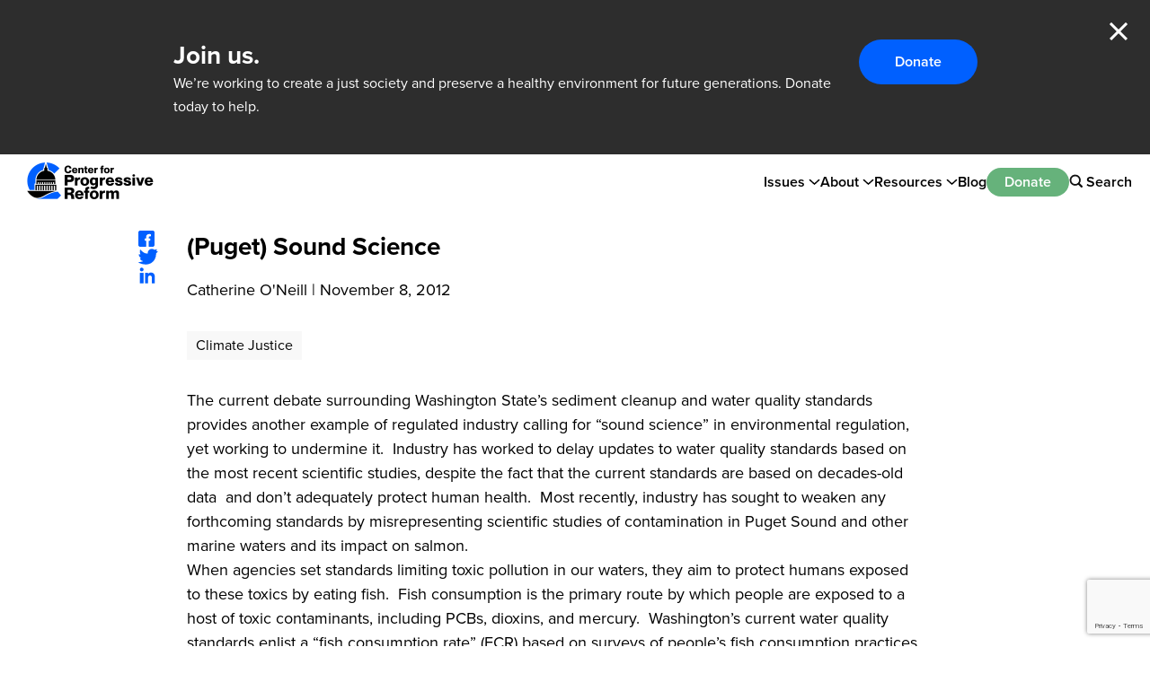

--- FILE ---
content_type: text/html; charset=utf-8
request_url: https://www.google.com/recaptcha/api2/anchor?ar=1&k=6LfHrSkUAAAAAPnKk5cT6JuKlKPzbwyTYuO8--Vr&co=aHR0cHM6Ly9wcm9ncmVzc2l2ZXJlZm9ybS5vcmc6NDQz&hl=en&v=PoyoqOPhxBO7pBk68S4YbpHZ&size=invisible&anchor-ms=20000&execute-ms=30000&cb=soxau0muttzc
body_size: 49333
content:
<!DOCTYPE HTML><html dir="ltr" lang="en"><head><meta http-equiv="Content-Type" content="text/html; charset=UTF-8">
<meta http-equiv="X-UA-Compatible" content="IE=edge">
<title>reCAPTCHA</title>
<style type="text/css">
/* cyrillic-ext */
@font-face {
  font-family: 'Roboto';
  font-style: normal;
  font-weight: 400;
  font-stretch: 100%;
  src: url(//fonts.gstatic.com/s/roboto/v48/KFO7CnqEu92Fr1ME7kSn66aGLdTylUAMa3GUBHMdazTgWw.woff2) format('woff2');
  unicode-range: U+0460-052F, U+1C80-1C8A, U+20B4, U+2DE0-2DFF, U+A640-A69F, U+FE2E-FE2F;
}
/* cyrillic */
@font-face {
  font-family: 'Roboto';
  font-style: normal;
  font-weight: 400;
  font-stretch: 100%;
  src: url(//fonts.gstatic.com/s/roboto/v48/KFO7CnqEu92Fr1ME7kSn66aGLdTylUAMa3iUBHMdazTgWw.woff2) format('woff2');
  unicode-range: U+0301, U+0400-045F, U+0490-0491, U+04B0-04B1, U+2116;
}
/* greek-ext */
@font-face {
  font-family: 'Roboto';
  font-style: normal;
  font-weight: 400;
  font-stretch: 100%;
  src: url(//fonts.gstatic.com/s/roboto/v48/KFO7CnqEu92Fr1ME7kSn66aGLdTylUAMa3CUBHMdazTgWw.woff2) format('woff2');
  unicode-range: U+1F00-1FFF;
}
/* greek */
@font-face {
  font-family: 'Roboto';
  font-style: normal;
  font-weight: 400;
  font-stretch: 100%;
  src: url(//fonts.gstatic.com/s/roboto/v48/KFO7CnqEu92Fr1ME7kSn66aGLdTylUAMa3-UBHMdazTgWw.woff2) format('woff2');
  unicode-range: U+0370-0377, U+037A-037F, U+0384-038A, U+038C, U+038E-03A1, U+03A3-03FF;
}
/* math */
@font-face {
  font-family: 'Roboto';
  font-style: normal;
  font-weight: 400;
  font-stretch: 100%;
  src: url(//fonts.gstatic.com/s/roboto/v48/KFO7CnqEu92Fr1ME7kSn66aGLdTylUAMawCUBHMdazTgWw.woff2) format('woff2');
  unicode-range: U+0302-0303, U+0305, U+0307-0308, U+0310, U+0312, U+0315, U+031A, U+0326-0327, U+032C, U+032F-0330, U+0332-0333, U+0338, U+033A, U+0346, U+034D, U+0391-03A1, U+03A3-03A9, U+03B1-03C9, U+03D1, U+03D5-03D6, U+03F0-03F1, U+03F4-03F5, U+2016-2017, U+2034-2038, U+203C, U+2040, U+2043, U+2047, U+2050, U+2057, U+205F, U+2070-2071, U+2074-208E, U+2090-209C, U+20D0-20DC, U+20E1, U+20E5-20EF, U+2100-2112, U+2114-2115, U+2117-2121, U+2123-214F, U+2190, U+2192, U+2194-21AE, U+21B0-21E5, U+21F1-21F2, U+21F4-2211, U+2213-2214, U+2216-22FF, U+2308-230B, U+2310, U+2319, U+231C-2321, U+2336-237A, U+237C, U+2395, U+239B-23B7, U+23D0, U+23DC-23E1, U+2474-2475, U+25AF, U+25B3, U+25B7, U+25BD, U+25C1, U+25CA, U+25CC, U+25FB, U+266D-266F, U+27C0-27FF, U+2900-2AFF, U+2B0E-2B11, U+2B30-2B4C, U+2BFE, U+3030, U+FF5B, U+FF5D, U+1D400-1D7FF, U+1EE00-1EEFF;
}
/* symbols */
@font-face {
  font-family: 'Roboto';
  font-style: normal;
  font-weight: 400;
  font-stretch: 100%;
  src: url(//fonts.gstatic.com/s/roboto/v48/KFO7CnqEu92Fr1ME7kSn66aGLdTylUAMaxKUBHMdazTgWw.woff2) format('woff2');
  unicode-range: U+0001-000C, U+000E-001F, U+007F-009F, U+20DD-20E0, U+20E2-20E4, U+2150-218F, U+2190, U+2192, U+2194-2199, U+21AF, U+21E6-21F0, U+21F3, U+2218-2219, U+2299, U+22C4-22C6, U+2300-243F, U+2440-244A, U+2460-24FF, U+25A0-27BF, U+2800-28FF, U+2921-2922, U+2981, U+29BF, U+29EB, U+2B00-2BFF, U+4DC0-4DFF, U+FFF9-FFFB, U+10140-1018E, U+10190-1019C, U+101A0, U+101D0-101FD, U+102E0-102FB, U+10E60-10E7E, U+1D2C0-1D2D3, U+1D2E0-1D37F, U+1F000-1F0FF, U+1F100-1F1AD, U+1F1E6-1F1FF, U+1F30D-1F30F, U+1F315, U+1F31C, U+1F31E, U+1F320-1F32C, U+1F336, U+1F378, U+1F37D, U+1F382, U+1F393-1F39F, U+1F3A7-1F3A8, U+1F3AC-1F3AF, U+1F3C2, U+1F3C4-1F3C6, U+1F3CA-1F3CE, U+1F3D4-1F3E0, U+1F3ED, U+1F3F1-1F3F3, U+1F3F5-1F3F7, U+1F408, U+1F415, U+1F41F, U+1F426, U+1F43F, U+1F441-1F442, U+1F444, U+1F446-1F449, U+1F44C-1F44E, U+1F453, U+1F46A, U+1F47D, U+1F4A3, U+1F4B0, U+1F4B3, U+1F4B9, U+1F4BB, U+1F4BF, U+1F4C8-1F4CB, U+1F4D6, U+1F4DA, U+1F4DF, U+1F4E3-1F4E6, U+1F4EA-1F4ED, U+1F4F7, U+1F4F9-1F4FB, U+1F4FD-1F4FE, U+1F503, U+1F507-1F50B, U+1F50D, U+1F512-1F513, U+1F53E-1F54A, U+1F54F-1F5FA, U+1F610, U+1F650-1F67F, U+1F687, U+1F68D, U+1F691, U+1F694, U+1F698, U+1F6AD, U+1F6B2, U+1F6B9-1F6BA, U+1F6BC, U+1F6C6-1F6CF, U+1F6D3-1F6D7, U+1F6E0-1F6EA, U+1F6F0-1F6F3, U+1F6F7-1F6FC, U+1F700-1F7FF, U+1F800-1F80B, U+1F810-1F847, U+1F850-1F859, U+1F860-1F887, U+1F890-1F8AD, U+1F8B0-1F8BB, U+1F8C0-1F8C1, U+1F900-1F90B, U+1F93B, U+1F946, U+1F984, U+1F996, U+1F9E9, U+1FA00-1FA6F, U+1FA70-1FA7C, U+1FA80-1FA89, U+1FA8F-1FAC6, U+1FACE-1FADC, U+1FADF-1FAE9, U+1FAF0-1FAF8, U+1FB00-1FBFF;
}
/* vietnamese */
@font-face {
  font-family: 'Roboto';
  font-style: normal;
  font-weight: 400;
  font-stretch: 100%;
  src: url(//fonts.gstatic.com/s/roboto/v48/KFO7CnqEu92Fr1ME7kSn66aGLdTylUAMa3OUBHMdazTgWw.woff2) format('woff2');
  unicode-range: U+0102-0103, U+0110-0111, U+0128-0129, U+0168-0169, U+01A0-01A1, U+01AF-01B0, U+0300-0301, U+0303-0304, U+0308-0309, U+0323, U+0329, U+1EA0-1EF9, U+20AB;
}
/* latin-ext */
@font-face {
  font-family: 'Roboto';
  font-style: normal;
  font-weight: 400;
  font-stretch: 100%;
  src: url(//fonts.gstatic.com/s/roboto/v48/KFO7CnqEu92Fr1ME7kSn66aGLdTylUAMa3KUBHMdazTgWw.woff2) format('woff2');
  unicode-range: U+0100-02BA, U+02BD-02C5, U+02C7-02CC, U+02CE-02D7, U+02DD-02FF, U+0304, U+0308, U+0329, U+1D00-1DBF, U+1E00-1E9F, U+1EF2-1EFF, U+2020, U+20A0-20AB, U+20AD-20C0, U+2113, U+2C60-2C7F, U+A720-A7FF;
}
/* latin */
@font-face {
  font-family: 'Roboto';
  font-style: normal;
  font-weight: 400;
  font-stretch: 100%;
  src: url(//fonts.gstatic.com/s/roboto/v48/KFO7CnqEu92Fr1ME7kSn66aGLdTylUAMa3yUBHMdazQ.woff2) format('woff2');
  unicode-range: U+0000-00FF, U+0131, U+0152-0153, U+02BB-02BC, U+02C6, U+02DA, U+02DC, U+0304, U+0308, U+0329, U+2000-206F, U+20AC, U+2122, U+2191, U+2193, U+2212, U+2215, U+FEFF, U+FFFD;
}
/* cyrillic-ext */
@font-face {
  font-family: 'Roboto';
  font-style: normal;
  font-weight: 500;
  font-stretch: 100%;
  src: url(//fonts.gstatic.com/s/roboto/v48/KFO7CnqEu92Fr1ME7kSn66aGLdTylUAMa3GUBHMdazTgWw.woff2) format('woff2');
  unicode-range: U+0460-052F, U+1C80-1C8A, U+20B4, U+2DE0-2DFF, U+A640-A69F, U+FE2E-FE2F;
}
/* cyrillic */
@font-face {
  font-family: 'Roboto';
  font-style: normal;
  font-weight: 500;
  font-stretch: 100%;
  src: url(//fonts.gstatic.com/s/roboto/v48/KFO7CnqEu92Fr1ME7kSn66aGLdTylUAMa3iUBHMdazTgWw.woff2) format('woff2');
  unicode-range: U+0301, U+0400-045F, U+0490-0491, U+04B0-04B1, U+2116;
}
/* greek-ext */
@font-face {
  font-family: 'Roboto';
  font-style: normal;
  font-weight: 500;
  font-stretch: 100%;
  src: url(//fonts.gstatic.com/s/roboto/v48/KFO7CnqEu92Fr1ME7kSn66aGLdTylUAMa3CUBHMdazTgWw.woff2) format('woff2');
  unicode-range: U+1F00-1FFF;
}
/* greek */
@font-face {
  font-family: 'Roboto';
  font-style: normal;
  font-weight: 500;
  font-stretch: 100%;
  src: url(//fonts.gstatic.com/s/roboto/v48/KFO7CnqEu92Fr1ME7kSn66aGLdTylUAMa3-UBHMdazTgWw.woff2) format('woff2');
  unicode-range: U+0370-0377, U+037A-037F, U+0384-038A, U+038C, U+038E-03A1, U+03A3-03FF;
}
/* math */
@font-face {
  font-family: 'Roboto';
  font-style: normal;
  font-weight: 500;
  font-stretch: 100%;
  src: url(//fonts.gstatic.com/s/roboto/v48/KFO7CnqEu92Fr1ME7kSn66aGLdTylUAMawCUBHMdazTgWw.woff2) format('woff2');
  unicode-range: U+0302-0303, U+0305, U+0307-0308, U+0310, U+0312, U+0315, U+031A, U+0326-0327, U+032C, U+032F-0330, U+0332-0333, U+0338, U+033A, U+0346, U+034D, U+0391-03A1, U+03A3-03A9, U+03B1-03C9, U+03D1, U+03D5-03D6, U+03F0-03F1, U+03F4-03F5, U+2016-2017, U+2034-2038, U+203C, U+2040, U+2043, U+2047, U+2050, U+2057, U+205F, U+2070-2071, U+2074-208E, U+2090-209C, U+20D0-20DC, U+20E1, U+20E5-20EF, U+2100-2112, U+2114-2115, U+2117-2121, U+2123-214F, U+2190, U+2192, U+2194-21AE, U+21B0-21E5, U+21F1-21F2, U+21F4-2211, U+2213-2214, U+2216-22FF, U+2308-230B, U+2310, U+2319, U+231C-2321, U+2336-237A, U+237C, U+2395, U+239B-23B7, U+23D0, U+23DC-23E1, U+2474-2475, U+25AF, U+25B3, U+25B7, U+25BD, U+25C1, U+25CA, U+25CC, U+25FB, U+266D-266F, U+27C0-27FF, U+2900-2AFF, U+2B0E-2B11, U+2B30-2B4C, U+2BFE, U+3030, U+FF5B, U+FF5D, U+1D400-1D7FF, U+1EE00-1EEFF;
}
/* symbols */
@font-face {
  font-family: 'Roboto';
  font-style: normal;
  font-weight: 500;
  font-stretch: 100%;
  src: url(//fonts.gstatic.com/s/roboto/v48/KFO7CnqEu92Fr1ME7kSn66aGLdTylUAMaxKUBHMdazTgWw.woff2) format('woff2');
  unicode-range: U+0001-000C, U+000E-001F, U+007F-009F, U+20DD-20E0, U+20E2-20E4, U+2150-218F, U+2190, U+2192, U+2194-2199, U+21AF, U+21E6-21F0, U+21F3, U+2218-2219, U+2299, U+22C4-22C6, U+2300-243F, U+2440-244A, U+2460-24FF, U+25A0-27BF, U+2800-28FF, U+2921-2922, U+2981, U+29BF, U+29EB, U+2B00-2BFF, U+4DC0-4DFF, U+FFF9-FFFB, U+10140-1018E, U+10190-1019C, U+101A0, U+101D0-101FD, U+102E0-102FB, U+10E60-10E7E, U+1D2C0-1D2D3, U+1D2E0-1D37F, U+1F000-1F0FF, U+1F100-1F1AD, U+1F1E6-1F1FF, U+1F30D-1F30F, U+1F315, U+1F31C, U+1F31E, U+1F320-1F32C, U+1F336, U+1F378, U+1F37D, U+1F382, U+1F393-1F39F, U+1F3A7-1F3A8, U+1F3AC-1F3AF, U+1F3C2, U+1F3C4-1F3C6, U+1F3CA-1F3CE, U+1F3D4-1F3E0, U+1F3ED, U+1F3F1-1F3F3, U+1F3F5-1F3F7, U+1F408, U+1F415, U+1F41F, U+1F426, U+1F43F, U+1F441-1F442, U+1F444, U+1F446-1F449, U+1F44C-1F44E, U+1F453, U+1F46A, U+1F47D, U+1F4A3, U+1F4B0, U+1F4B3, U+1F4B9, U+1F4BB, U+1F4BF, U+1F4C8-1F4CB, U+1F4D6, U+1F4DA, U+1F4DF, U+1F4E3-1F4E6, U+1F4EA-1F4ED, U+1F4F7, U+1F4F9-1F4FB, U+1F4FD-1F4FE, U+1F503, U+1F507-1F50B, U+1F50D, U+1F512-1F513, U+1F53E-1F54A, U+1F54F-1F5FA, U+1F610, U+1F650-1F67F, U+1F687, U+1F68D, U+1F691, U+1F694, U+1F698, U+1F6AD, U+1F6B2, U+1F6B9-1F6BA, U+1F6BC, U+1F6C6-1F6CF, U+1F6D3-1F6D7, U+1F6E0-1F6EA, U+1F6F0-1F6F3, U+1F6F7-1F6FC, U+1F700-1F7FF, U+1F800-1F80B, U+1F810-1F847, U+1F850-1F859, U+1F860-1F887, U+1F890-1F8AD, U+1F8B0-1F8BB, U+1F8C0-1F8C1, U+1F900-1F90B, U+1F93B, U+1F946, U+1F984, U+1F996, U+1F9E9, U+1FA00-1FA6F, U+1FA70-1FA7C, U+1FA80-1FA89, U+1FA8F-1FAC6, U+1FACE-1FADC, U+1FADF-1FAE9, U+1FAF0-1FAF8, U+1FB00-1FBFF;
}
/* vietnamese */
@font-face {
  font-family: 'Roboto';
  font-style: normal;
  font-weight: 500;
  font-stretch: 100%;
  src: url(//fonts.gstatic.com/s/roboto/v48/KFO7CnqEu92Fr1ME7kSn66aGLdTylUAMa3OUBHMdazTgWw.woff2) format('woff2');
  unicode-range: U+0102-0103, U+0110-0111, U+0128-0129, U+0168-0169, U+01A0-01A1, U+01AF-01B0, U+0300-0301, U+0303-0304, U+0308-0309, U+0323, U+0329, U+1EA0-1EF9, U+20AB;
}
/* latin-ext */
@font-face {
  font-family: 'Roboto';
  font-style: normal;
  font-weight: 500;
  font-stretch: 100%;
  src: url(//fonts.gstatic.com/s/roboto/v48/KFO7CnqEu92Fr1ME7kSn66aGLdTylUAMa3KUBHMdazTgWw.woff2) format('woff2');
  unicode-range: U+0100-02BA, U+02BD-02C5, U+02C7-02CC, U+02CE-02D7, U+02DD-02FF, U+0304, U+0308, U+0329, U+1D00-1DBF, U+1E00-1E9F, U+1EF2-1EFF, U+2020, U+20A0-20AB, U+20AD-20C0, U+2113, U+2C60-2C7F, U+A720-A7FF;
}
/* latin */
@font-face {
  font-family: 'Roboto';
  font-style: normal;
  font-weight: 500;
  font-stretch: 100%;
  src: url(//fonts.gstatic.com/s/roboto/v48/KFO7CnqEu92Fr1ME7kSn66aGLdTylUAMa3yUBHMdazQ.woff2) format('woff2');
  unicode-range: U+0000-00FF, U+0131, U+0152-0153, U+02BB-02BC, U+02C6, U+02DA, U+02DC, U+0304, U+0308, U+0329, U+2000-206F, U+20AC, U+2122, U+2191, U+2193, U+2212, U+2215, U+FEFF, U+FFFD;
}
/* cyrillic-ext */
@font-face {
  font-family: 'Roboto';
  font-style: normal;
  font-weight: 900;
  font-stretch: 100%;
  src: url(//fonts.gstatic.com/s/roboto/v48/KFO7CnqEu92Fr1ME7kSn66aGLdTylUAMa3GUBHMdazTgWw.woff2) format('woff2');
  unicode-range: U+0460-052F, U+1C80-1C8A, U+20B4, U+2DE0-2DFF, U+A640-A69F, U+FE2E-FE2F;
}
/* cyrillic */
@font-face {
  font-family: 'Roboto';
  font-style: normal;
  font-weight: 900;
  font-stretch: 100%;
  src: url(//fonts.gstatic.com/s/roboto/v48/KFO7CnqEu92Fr1ME7kSn66aGLdTylUAMa3iUBHMdazTgWw.woff2) format('woff2');
  unicode-range: U+0301, U+0400-045F, U+0490-0491, U+04B0-04B1, U+2116;
}
/* greek-ext */
@font-face {
  font-family: 'Roboto';
  font-style: normal;
  font-weight: 900;
  font-stretch: 100%;
  src: url(//fonts.gstatic.com/s/roboto/v48/KFO7CnqEu92Fr1ME7kSn66aGLdTylUAMa3CUBHMdazTgWw.woff2) format('woff2');
  unicode-range: U+1F00-1FFF;
}
/* greek */
@font-face {
  font-family: 'Roboto';
  font-style: normal;
  font-weight: 900;
  font-stretch: 100%;
  src: url(//fonts.gstatic.com/s/roboto/v48/KFO7CnqEu92Fr1ME7kSn66aGLdTylUAMa3-UBHMdazTgWw.woff2) format('woff2');
  unicode-range: U+0370-0377, U+037A-037F, U+0384-038A, U+038C, U+038E-03A1, U+03A3-03FF;
}
/* math */
@font-face {
  font-family: 'Roboto';
  font-style: normal;
  font-weight: 900;
  font-stretch: 100%;
  src: url(//fonts.gstatic.com/s/roboto/v48/KFO7CnqEu92Fr1ME7kSn66aGLdTylUAMawCUBHMdazTgWw.woff2) format('woff2');
  unicode-range: U+0302-0303, U+0305, U+0307-0308, U+0310, U+0312, U+0315, U+031A, U+0326-0327, U+032C, U+032F-0330, U+0332-0333, U+0338, U+033A, U+0346, U+034D, U+0391-03A1, U+03A3-03A9, U+03B1-03C9, U+03D1, U+03D5-03D6, U+03F0-03F1, U+03F4-03F5, U+2016-2017, U+2034-2038, U+203C, U+2040, U+2043, U+2047, U+2050, U+2057, U+205F, U+2070-2071, U+2074-208E, U+2090-209C, U+20D0-20DC, U+20E1, U+20E5-20EF, U+2100-2112, U+2114-2115, U+2117-2121, U+2123-214F, U+2190, U+2192, U+2194-21AE, U+21B0-21E5, U+21F1-21F2, U+21F4-2211, U+2213-2214, U+2216-22FF, U+2308-230B, U+2310, U+2319, U+231C-2321, U+2336-237A, U+237C, U+2395, U+239B-23B7, U+23D0, U+23DC-23E1, U+2474-2475, U+25AF, U+25B3, U+25B7, U+25BD, U+25C1, U+25CA, U+25CC, U+25FB, U+266D-266F, U+27C0-27FF, U+2900-2AFF, U+2B0E-2B11, U+2B30-2B4C, U+2BFE, U+3030, U+FF5B, U+FF5D, U+1D400-1D7FF, U+1EE00-1EEFF;
}
/* symbols */
@font-face {
  font-family: 'Roboto';
  font-style: normal;
  font-weight: 900;
  font-stretch: 100%;
  src: url(//fonts.gstatic.com/s/roboto/v48/KFO7CnqEu92Fr1ME7kSn66aGLdTylUAMaxKUBHMdazTgWw.woff2) format('woff2');
  unicode-range: U+0001-000C, U+000E-001F, U+007F-009F, U+20DD-20E0, U+20E2-20E4, U+2150-218F, U+2190, U+2192, U+2194-2199, U+21AF, U+21E6-21F0, U+21F3, U+2218-2219, U+2299, U+22C4-22C6, U+2300-243F, U+2440-244A, U+2460-24FF, U+25A0-27BF, U+2800-28FF, U+2921-2922, U+2981, U+29BF, U+29EB, U+2B00-2BFF, U+4DC0-4DFF, U+FFF9-FFFB, U+10140-1018E, U+10190-1019C, U+101A0, U+101D0-101FD, U+102E0-102FB, U+10E60-10E7E, U+1D2C0-1D2D3, U+1D2E0-1D37F, U+1F000-1F0FF, U+1F100-1F1AD, U+1F1E6-1F1FF, U+1F30D-1F30F, U+1F315, U+1F31C, U+1F31E, U+1F320-1F32C, U+1F336, U+1F378, U+1F37D, U+1F382, U+1F393-1F39F, U+1F3A7-1F3A8, U+1F3AC-1F3AF, U+1F3C2, U+1F3C4-1F3C6, U+1F3CA-1F3CE, U+1F3D4-1F3E0, U+1F3ED, U+1F3F1-1F3F3, U+1F3F5-1F3F7, U+1F408, U+1F415, U+1F41F, U+1F426, U+1F43F, U+1F441-1F442, U+1F444, U+1F446-1F449, U+1F44C-1F44E, U+1F453, U+1F46A, U+1F47D, U+1F4A3, U+1F4B0, U+1F4B3, U+1F4B9, U+1F4BB, U+1F4BF, U+1F4C8-1F4CB, U+1F4D6, U+1F4DA, U+1F4DF, U+1F4E3-1F4E6, U+1F4EA-1F4ED, U+1F4F7, U+1F4F9-1F4FB, U+1F4FD-1F4FE, U+1F503, U+1F507-1F50B, U+1F50D, U+1F512-1F513, U+1F53E-1F54A, U+1F54F-1F5FA, U+1F610, U+1F650-1F67F, U+1F687, U+1F68D, U+1F691, U+1F694, U+1F698, U+1F6AD, U+1F6B2, U+1F6B9-1F6BA, U+1F6BC, U+1F6C6-1F6CF, U+1F6D3-1F6D7, U+1F6E0-1F6EA, U+1F6F0-1F6F3, U+1F6F7-1F6FC, U+1F700-1F7FF, U+1F800-1F80B, U+1F810-1F847, U+1F850-1F859, U+1F860-1F887, U+1F890-1F8AD, U+1F8B0-1F8BB, U+1F8C0-1F8C1, U+1F900-1F90B, U+1F93B, U+1F946, U+1F984, U+1F996, U+1F9E9, U+1FA00-1FA6F, U+1FA70-1FA7C, U+1FA80-1FA89, U+1FA8F-1FAC6, U+1FACE-1FADC, U+1FADF-1FAE9, U+1FAF0-1FAF8, U+1FB00-1FBFF;
}
/* vietnamese */
@font-face {
  font-family: 'Roboto';
  font-style: normal;
  font-weight: 900;
  font-stretch: 100%;
  src: url(//fonts.gstatic.com/s/roboto/v48/KFO7CnqEu92Fr1ME7kSn66aGLdTylUAMa3OUBHMdazTgWw.woff2) format('woff2');
  unicode-range: U+0102-0103, U+0110-0111, U+0128-0129, U+0168-0169, U+01A0-01A1, U+01AF-01B0, U+0300-0301, U+0303-0304, U+0308-0309, U+0323, U+0329, U+1EA0-1EF9, U+20AB;
}
/* latin-ext */
@font-face {
  font-family: 'Roboto';
  font-style: normal;
  font-weight: 900;
  font-stretch: 100%;
  src: url(//fonts.gstatic.com/s/roboto/v48/KFO7CnqEu92Fr1ME7kSn66aGLdTylUAMa3KUBHMdazTgWw.woff2) format('woff2');
  unicode-range: U+0100-02BA, U+02BD-02C5, U+02C7-02CC, U+02CE-02D7, U+02DD-02FF, U+0304, U+0308, U+0329, U+1D00-1DBF, U+1E00-1E9F, U+1EF2-1EFF, U+2020, U+20A0-20AB, U+20AD-20C0, U+2113, U+2C60-2C7F, U+A720-A7FF;
}
/* latin */
@font-face {
  font-family: 'Roboto';
  font-style: normal;
  font-weight: 900;
  font-stretch: 100%;
  src: url(//fonts.gstatic.com/s/roboto/v48/KFO7CnqEu92Fr1ME7kSn66aGLdTylUAMa3yUBHMdazQ.woff2) format('woff2');
  unicode-range: U+0000-00FF, U+0131, U+0152-0153, U+02BB-02BC, U+02C6, U+02DA, U+02DC, U+0304, U+0308, U+0329, U+2000-206F, U+20AC, U+2122, U+2191, U+2193, U+2212, U+2215, U+FEFF, U+FFFD;
}

</style>
<link rel="stylesheet" type="text/css" href="https://www.gstatic.com/recaptcha/releases/PoyoqOPhxBO7pBk68S4YbpHZ/styles__ltr.css">
<script nonce="GGEOdqCXNVyPHqyq1mxr3Q" type="text/javascript">window['__recaptcha_api'] = 'https://www.google.com/recaptcha/api2/';</script>
<script type="text/javascript" src="https://www.gstatic.com/recaptcha/releases/PoyoqOPhxBO7pBk68S4YbpHZ/recaptcha__en.js" nonce="GGEOdqCXNVyPHqyq1mxr3Q">
      
    </script></head>
<body><div id="rc-anchor-alert" class="rc-anchor-alert"></div>
<input type="hidden" id="recaptcha-token" value="[base64]">
<script type="text/javascript" nonce="GGEOdqCXNVyPHqyq1mxr3Q">
      recaptcha.anchor.Main.init("[\x22ainput\x22,[\x22bgdata\x22,\x22\x22,\[base64]/[base64]/[base64]/KE4oMTI0LHYsdi5HKSxMWihsLHYpKTpOKDEyNCx2LGwpLFYpLHYpLFQpKSxGKDE3MSx2KX0scjc9ZnVuY3Rpb24obCl7cmV0dXJuIGx9LEM9ZnVuY3Rpb24obCxWLHYpe04odixsLFYpLFZbYWtdPTI3OTZ9LG49ZnVuY3Rpb24obCxWKXtWLlg9KChWLlg/[base64]/[base64]/[base64]/[base64]/[base64]/[base64]/[base64]/[base64]/[base64]/[base64]/[base64]\\u003d\x22,\[base64]\x22,\x22wooAbMKdYcKzMTDDiEbDmsKvIcOga8O6XMKAUnFzw6o2wosZw5hFcsOow43CqU3DksOpw4PCn8KCw6DCi8KMw43CpsOgw7/[base64]/DgMKGw6vDtsKgwpfCkS/CnBrClEl/MHDDjyvClAPCmMOlIcKTV1IvDXHChMOYF2PDtsOuw4TDgsOlDQQfwqfDhQXDl8K8w75Yw4oqBsKgOsKkYMKEBTfDknnClsOqNHNhw7d5wq9OwoXDqnMDfkcOJ8Orw6F+dDHCjcK8cMKmF8Kbw7pfw6PDgQfCmknCtQ/DgMKFLsKWGXpfIixKWMKfCMOwEsOXJ2Q9w6XCtn/DhcOGQsKFwrfCgcOzwrpZWsK8wo3CtzbCtMKBwoTCoRV7wq1kw6jCrsKBw5rCim3DrQ84wrvCqMKAw4IMwpHDmy0ewrHClWxJHMOFLMOnw6p+w6lmw6rCssOKEDRMw6xfw47Co37DkF3Du1HDk0Uuw5lySMKmQW/DpQoCdUwKWcKEwpbCog5lw4nDmsO7w5zDu1tHNWYOw7zDon7Dn0UvIQRfTsK/wqwEesOmw7TDhAswNsOQwrvCkMKIc8OfOcOzwphKWcOsHRgFYsOyw7XCu8KLwrFrw6URX37CiCbDv8KAw5LDl8OhIzxRYWolE1XDjWzCjC/[base64]/Dgl/CihE+UWkjwr/CkzfDsMKjMwAefyHCscKNTA/[base64]/[base64]/DkcORW8O1wq/[base64]/[base64]/wqjDu1drwrt9YhTCvcOfwq7DsRvChAvCkDdcw5bChcKpw5Ikwq1/c3nDvsKWw43Cj8OuGMOMK8Ozwrtlw7kdWALDjsKnwpPCrS0aWm3CscOoDsK1w7pbwoHCnk9YT8O1PMKqQVLCjkpcGVvDuU/Dh8OdwpVZSMK5XMKvw6NiG8KPD8K8wrzCgFvCicObw5IHWsOocw84D8ORw4fClMK8w5zChXd+w5xJwqvCgmgePhJ/w6nCkn/DgVUzeiMlNAojw6PDkBshEAxIKMKbw6gkwrzCgMOaW8OQwrhGJsKWLcKObUB7w67Dr1HDhcKhwpjChFPDi3nDkRgoSD43ZSA+ecKWwrpywq9+cGUxw7HDviQFw57DmkdTwrEgL1jCpRADw5zCh8K8w4FNH3/DilXDhsKrLsKDwpLDqEs5BcKYwrPDmsKrLDU6wpDCr8OgE8OKwoLDtwnDj1MxScKlwrvDmsOxVcKwwqR/w6c/InPDtMKKPBNsOEPCvFTDlsKqw5vChsOlw4bCsMOvc8KAwqDDtgbCnh3Dqm8AwoDDtMK/[base64]/[base64]/[base64]/CicKCwo3CvMKDwqFYRT7DnRgPwqvCgsOnbH1GwoNCw5tzw6PCkMKEw4zDjsOwJxZIwrctwodOekjCjcK8w6k3woRIwql/RQ3DrMK4CAs/Bh3CncK1MMOGwoLDoMOacsK4w6NjGsKhwqNWwpfDscKwTEVtw74mw6Vkw6I2w6XDu8ODSsKCwoUhSyzCgDUOw4sZWyUowos0w5PDksOvwpjDtcK+w61Uwph7MATDrcKtwojDtmTCkcOzd8Kvw6LCmMKrCsKIFcO3YnDDv8KpUEnDqsK1HsO5RWTCpcOUb8OHwpJ/AMKbw6fChVhZwp0GaBEmwr7DsT7DmMOpwrjCm8K/Mzssw4nDqMO0w4rCuyTDvnJ/wr1AEsOCWsORwovDjsK1wrTCl2jCh8OubcK4IMKJwrnDvUhEaWVEWsKKa8KVAMKhw7rCjcOQw4EZw5lgw7bDiiQCwpXDkWXDoFPCpWjCvkokw5HDgMKhe8K0wrdvTzM6wofCrsOQNVDDmUxOwowAw49FKcKRVmcCb8KyEE/DiTZ7wp1JwqPDgsOqVcK5acO+wqlZw7HCoMKdQ8K5S8KiZ8K4OmwIwrfCjcKgMSnCkUXDrMKHakIhbDZeLTrCncOhFsO8w5pYPsKDw4BgO0XCuz/Chy7CmFjCkcK0XEbDsMOBR8OfwrskRsKmER3Cr8KMFyE8BcKPOip3wpRrWMKtUirDjsOXwrHCmQVOecKQWzVjwqAMw6rCvMOTCMKreMKRwrtcwrzDlMOGw5bDgSdGJMKywqAZwrfDql93w4vDnQbDqcKgw5sGw4zDnRHDrWA8w5d1UcKdw7fCjlXDscKrwprDssO/w5M2CsOMwqs5F8K3dsKGS8KWwo3Dny54w4FSe08HIkobFh/Ds8KxcgbDgcOSSsKxw7rCpzLDlMK1ND8CBsKiYz4WQ8OqGRnDsS0jHcK1wo7CtcKYFHTDgGXDssO7wrnCnMKlVcK2w43DoC/CgMKrw61KwrQGPirDiBIxwp17w4hLCmUtwp/CncOvSsOmdgvCh3w1woXDvMOYw6HDo191wrfDl8KHR8KDcxFtWxfDp0oXaMK1wq/[base64]/Crk7DmU7CgyXCisKSD8KKPMK6HsK9W1jCjWxGwqrCuVcpNlhFIB7DlXzCqB/Cp8OLS1p0wp9ywqx4w6/DosOeJE4Xw7zClsK7wrzDksK2wpLDk8O9Im/CnCBNJMK8wr3Dl2ohwpt0bUzCiCl0w7jClcKoVBfCpcKoVsOww5nCszkcK8O+wpPCjBZgPcO4w6QKw5BOw4XDkSTDmT0PPcO6w78Gw4xjw6osTMOGfxrDmsK9w7kRYMKpOcK/OXzCqMKqaz95w5AFwoXDpcKLcgHDjsKUZcO4O8KFZ8OWCcKMGMOLw47Dii0Iw4hZIsOKa8Kmw4dZwo5hUsO3GcKTVcK1BsK4w40fGWrCsGfDkcOiwoLDqsOoPcO9w7rDrcK9w4h3MsKwCcOhw7ITwqFyw4JowoV9woPCscO9w7TDu35RYMKcDsKnw6ZswoLCocK/w5cQACNYw4DCvEdqICzCqU0/O8Kgw4sxw4DChzl5woPDvCjChsOCwpDCvMOPwozCo8OowoJKQsO/EhHCg8OkIMKaXcKpwpccw4rDtkoFwqvDp3lSw7HDllVSZADDimPDscKVwr7DhcOZw5VmPB5Lw7PCiMOsZMKZw7pnwqHClsOPw7rDscKKHMKhwr3CjH0Hwoo2eAliw68OBcKJbBoMwqAzwqPClzgMw6LCgMOXAQEmBDbDuAvDisOIw4/Cv8OwwqBDHRVHwo7DlHjCmMKQRDhewrnCqsOow6YbBwcNw77CgwXCi8KywpVycMKTWMOdwrbDgU3Cr8Oxwrl5w4omP8OawpsLScOOw4rDrMKawo3CsRjDqsKSwp5BwoxGwoNJUMOQw5RSwpHCvBh0IF/[base64]/[base64]/SwfCkV/[base64]/[base64]/[base64]/CkMKweMOXw7kbwpPDqMOewoxmwqQ5wpbDtl4/RjTDqMKAf8KLw4saSMO5BMKxcW7DtMOICRI7woXCjcOwbMKJAE3DuT3ClcKDYMK/FsOrWcO3wp4Vw7jDtk9yw7YEV8Omw77Cn8OzdDsvw47Ch8O9KMKQaFg+wpl3VsO2wrlpHMKDLcOCwqA9w4/Chl4vK8KMAMKEahjDusOKXsKLw7nCqC5MNnlcX2QOW1AQw7TDpnpmN8KVwpbDt8OYw7fCscKLR8Ofw5zDtMK3w5vCrhQ7dsKkWlnClMKMw400w7zCp8OnGMOaOhDDvw/DhXJtw6XDlMKEwqEPaGkeHcKeBVLCssOvwr/DlXtvScOgZQrDp1gZw4/CmcKQbznDqVJCw4jCni/ChC9LAWjClVcPNAcRFcKvw6rDkhXDusKTfEIowqVrwrjCtVBEPMK7J0bDkG8Zwq3Cmk4AEcKXw73DgjhNbmjDqMOHXGoQViTDo2JywrQIw6IeQQZNw4oYCsO6X8KZfRIkBnxFw6zCpMO2ekrDkHsPRXfDvnJiSsO/A8KjwpI3RgVmwpMww5nCkmHCsMKfwpYndVnDuMOfcGDDk14/[base64]/[base64]/[base64]/IWvCm8KuaFzDgMKXFMOtLRvCpRrCuMO6w6LCi8K5DCJQw4VcwpZjfVVBMMOxHsKTw7PCgMO7MVjDgcOMwrAhwo42w5RdwoLCtsKGZsOzw4TDmF/[base64]/wobDncKZwpHDgGp3U0vDhcK6BsKKwpbCrMKKwrkYw5jCs8K8GyTDkMKFVDXCtcKxWATCgQLCjcOYUCvCmxnCnsKrw6F1YsOyYsKvcsO1XD3CocOfScK/R8OgS8Okw6nClMK4WxtSwpzCusOsMmLCrcOrIMKiHcOVwrdZwoRmUcK6w4zDqcO1UcOaGiHCvELCucOxwptSwp16w7lsw4fDsnjDmW/[base64]/wpzDnMOXO3lXw6Zrw6xAF8OXH8OCfcOIw4heK8KyBmnClFLDh8KCwrILTHvCqz/DtsKQe8OKTsKnKcOnw6MBJcKtYSglRivCt3vDnMKZw7JHEEHDsDNqVQF3bwhbEcOmwqTDtcOZXMOtD2hoFmHCjcOIbcOtIMKKwqIbf8OTwq8nNcKbwp0QHRoTKlheaEQcbMOgFXnCiU/CiSkbw6x7wpvCr8KsDWI2wodmQ8KCw7nClcKcw4bCn8KCwqnDk8O1XMOKwo0pwofCkknCmMKJT8OITsOWCgDDgUNAw7UPbMO/wq7DvFN4wqQbWsK5DBrDosOkw4FPwrbCiW8cw4fCtXtjwoTDiR0QwqEXwr1uKkPCpMOlBsONw5Q1w6nCn8Ksw7/DljDDv8OocMKjw5LCl8KBWMO/w7XCnmHDiMObMGTDomcwR8OFwp/Dp8KLchJ3w4ZkwqxoNmsmXsOtwofDvsOFwpzCjFHCk8Oxw5pJJBTCrMKteMKow5/CtCo/wojCjsOUwpkTWcOywqp2L8KKfz3DusO/ASrCnGzCiCPCj3/DksKRw5VEwo7DqFBdAz9fwq/Du0zCliBwO1gWLcOMVMKYdHTDm8KfEWkOdiTDk0bDtcKtw6QlwrDDosKXwrMbw5ccw4jCs1/Dn8KsTWrCgHzCkkcJw5HDksKww55kfcKFw7fCmlMSw6TCuMKUwr0ww5rCtk9wLsOBZQvDkcKTGMKJw7gew6ppAl/Dg8KGIyHCj2RJwrISVsOzwo/DkQjCocKIwrZ/w5PDsCo0wrAAwrXCo0zDmAPDj8Oyw7jDuC7Ct8KiwoPCo8KewrA1wrfCtxZ1WhFTwqd1UcKYTsKBKMOxwoJzcBXChXLCqFDDs8Kmdx3DjcK/wrXDtH0Yw7rCqMOLFjTCun9LQMK9aQDDm04zLVdFBcOYJgEXX0/DhW/DgUfDh8Khw5bDm8OdRsOvGXTDh8KtSVR4BMKDwpJRIgDDq1R/CMKww5fCiMOiNMOowo3ChETDlsOSw7sqwqXDrwfDt8OXw68fw6hQw5vCmMKDQsKXw5plwrbDkVPDjAZNw6LDpinDoATDm8OZP8OUbcOCB2VUwoxCwpkjwq3DvBRZSgk/w6lOK8KoOF0FwqDCoFkDBz/[base64]/UnzDrFjCsS3DucOow4fCnC1rPlnCtiAQw4nCg8K/fG5MRnjDqRQqZ8K3wpXCnn3CqwTCqsOMwrHDvSjDikPCg8OYwrDDlMKccMOQwoNeFG0/fW7CsV7CoW5ww43DucOKATIgVsO6wpXCtmXCmHVww7bDj3R9esKVLn/CuwHCqMKPMcOaLRXDqcOBc8OAHcKdw4DCtzgNHl/DqHMEw71mw5jDjcKbc8OnFsKPb8Ohw7LDmcO6wp92w7FWw4jDpWDCij0XYBdIw4UQwoTCoxJ8WzgzVnxYwoAdTFdtJMOiwovCvwDCkSELFsORw6F0w4UMwqDDpcOswrQRKm/DrMK2CErClV4MwoZjw7PCqsKORsKcw5lfwp/CqURtAcOQw4bDoFHDgBTDuMOAw6NiwqpiAQhEwoXDh8KGw6DCpDJqw43DucK/w7ZEUmVVwq3DvTXChyFPw4/CkBrDkxZHw5LDjS/Cpk0qw4PCih/Dk8KvLsOefsKaw7LDqz/CmMOvP8KQfm5NwrjDn03Cn8KwwpjDs8KvRMKUwqDDj3tCF8K/w6HDmMKiUcObw5DDssOFE8KgwpJ7w5pbbzRdd8OWGMK9wrVzwoRrwrxHEklhLj/CmQ7DhcO2wpJuw5BQwrPDnEQCf3XCpgE3YMOgTwRWccKAAMKnwqvCs8OQw73DinMqfsOgwo7Ds8OHPxPDoxYrwofDtcO4PcKJPWAiw5LCvAMMQ24lw643wocqLcOAEcKqJz/ClsKgT2PDrcO9WmvDvcOkSipJNhUPcMKiwoAWN1VuwoxiJDDCkm4DBwthAlQ/[base64]/[base64]/FCJACcKdFVURAlwawqbDuQ7CggESZSUow6/CrmV7w7XDjSplw4bDkHrDhMKdfMOjIVwow7/[base64]/BDTDsQvDoMORw588wqfDnMKgw7pNw5ETF07DumHCsHzCvcKHAMKswqEhNxXCtcOfwrhxfR3ClcKGwrjDliDCoMKew4DDgsOmLmx2dMKMFyLCnMOow4VOH8Kbw5JnwrMlwrzCmsOYC2XCnMOATCQ5G8ONwrssOw5JEWLDlALCmUpXwrtKwpcoAEItV8OFwoxZSg/[base64]/CswRkX27CgB9/TMOxKsOJwoPDs3U+wp90f8OFw6TDosKtJcKIwq3DkMKNw7UYw4wrQcO3w7zCvMKJCgw9ZMO6XcOJPcO/wosoW2pZw44vw78OXB4CCRrDvGV3L8KENywtcFIDw6luJcKLw67ClMObbjtew4lVBsK5AcKawp8BaBvCtHsxW8KxX27DrMKWScKQwoVlPcO3w4vDjBQ2w4kpw4RhRMKuNSDClMOkKsO5wp3DoMOOwqAaRGDCgnHCqjotwrojw6TCjMKuS3/DosONKVbCh8OCT8KmQijCiyB8w7lnwpvCjh5/PcO4MRMuwrQPSMOGwozCiGnDj0LDvgrDlcOPwovDr8KFQcOHX2sAw4JiQlFpbsO/YFvCjMKuJMKOw4Q5Nz/DvxIFWAPDssORw41kR8OOUjcPw78hwp4Nwq9gw43CkGrCiMOwJxNjSMOeZcKrQMKbeBVuwqPDkUs+w58jZCvCkMO4wpgIWlZTw6QlwoLCrsKZIMKMInE0YCHCnsKbU8ObY8ODckRbG03DoMK0TsO2w5HDiy/DkGZud3LDkC8QbS5qw47DliLDrhHDsnvDmsOiwpHDtMOlGcOlfcOnwolpHUdBY8KQw5nCrcKoacK5Aw9YIMOJwqh0wqnDrz9LwqbDrcKzwpg2wo4jw6rCjgDCn2DDpVrDt8KfSMKJUB9jwo/Dm2DDtRQrZ1rCjDrCi8K4wqDDtcOGTmRjwqHDjMK0YX3CosO8w6t3wotNZMO6DsOSOsO3wrZQRMOiw712w5/DhFZQDW1TKMOiwoFmbMONXyA/aHsPVMO2ZMOQwq4aw5gXwoFJX8OSHcKTNcOOal7DtjFawpUbw7/Cv8ONQipTaMO/wpg3Kn7CslbCpgDDmwFBIADCnD8Wc8KcdMKPWwvDhcK/wp/Dgh/DmsOvw599MBJ9wpx8w7rCvjFUw4zDpwUSIBrCscKDDiEbw7pbwqNlw4/CiSsgwp7DmMK0eFElO1N6w51Zw4rDtDQxWMOGDCAxw7rCrsOLU8KJYH7CmcOmWMKswpnDpMOqCzdSVkgIwpzChzASwpbCjsO4wrvClcOyPznDilEjXzQxwpXDjsK5XzlhwpjCnMK0Q3o/ccKIPDJ5w7lLwoQWBsOIw45FwqbDljrCt8OML8OpAlgYLxgvdcOBwrQJU8OHwrgew4EBalQWwqvDrWwfwq3DqF7Dn8K7PcKawoJ5SMODOcO9QsKiwo3Ds3M8w5TCocOcwocuw57Dn8KIw6vCjQ/DksOKw6I0ahHDhsO9JyhDDMKGwpgkw7gwDBFBwo4Ow6JIXG/DpA0YJcKlN8OuWcKXwq1Ew5wiwpLCn1VcZnrDkWQQw60sNCZSE8KKw6bDtxkUZE7Cv0rCncOHecOKw6/DgcO2YhE2MQNqdDLDqDDDrkLCmjpCw7Rkw5UvwpNFfVtuA8KUIzhQw44eGWrCoMO0OHjClsKXasKtUsOxwqrClcKEw48Cw7lFwp4OVcORYcOlw7DDpcOOwrAXGsK7w75swqjCg8KqEcKxwqBQwpsyVW9CFzshwq/CgMKYcMK5w7oiw7DCm8KAMMKJw77Dlz3CvwvDnQg2wq0nPsOzwo/DmMKnw73DmiTDsA4BFcKGRzt5wpTDtsK1f8Kfw593w7s0wr/DqSHCvsOXHcOhC0FgwoAawpskZXcCwp5Uw5TCv0Aew71adsOMwqbDgcOYwpdoI8OCFxRDwq8HRMOMw6/DmB7Duk05KyFpwpEnwrjDhcKBwpLDosOXw5HCjMKFZsOGw6HDnFwhHcKYU8K/w6Rpw5DDosKVWV7DiMKyBi3DsMK4c8KxLDN/w57CjBjCtHrDnMK7w4bDh8K1bFlgIcOiw5NFRlQmwoLDqCFMbMKaw57CpsKBIFfDpR5Iaz/CsCbDksKpwpTCsSrChsKvw6HCr3PCoCLDrAUDUsOqCk8VM2HDqA90f2oCwp/CtcOUIWpMW2PCsMOgwqMQABQycyvClsOnwqHDhsKpw7LCrinDoMOhw7TClBJWwoDDmsKgwrXCrcKLSiLDrcOHwplJw6dgwpzDksOjw4Fzw4hOKgtoF8O1PAXDmj/CisOpTMOoK8Kbw7/DtsOAEcOFw7xCXMO0NwbChGU3wogGfMO8GMKEalUFw4QQI8O+L0DCk8KQXCnCh8O9AMOxTF/Cv15oRSjCnBvClWVGL8KxdGlmwoDDsAXCqsOFwr0Dw6Y/wpTDhcOaw598RUDDncOnwqzDpWzDjMKiXcKAwqzDlkHDjxjDkcOvw47DijtNQsO8KD/[base64]/CgMKJQCgWAQjCpX8tCsOwHBZSWsKMF8OzN1IbBxomaMK7w7ggw59dw43DuMKYZ8OtwpgYwpjDg0h0w7pDccK3wqAiOUQzw4VQcMOnw6N/ZsKIwqLDkcOqw70YwpIfwqJ9Q0hHMMObwoUXHMKcwrXDosKZw6xHDMO8IgkLw5ANWsOjwqrDtSYTw4zDnUBVwq9Iw63DtsKnwrXCgMO0wqLDtkpqw5vCnRYUAhjCtsKSw4QgFEtZDUnCr1zCojd+w5Vhw6PCjSA7wprDsm7CpF3CrcKUWirDg3rDqxM3Vi/CjMKpF1RKw5zCoU/[base64]/[base64]/[base64]/CpT1ww7ohw7XDpcKvLMKjTsKwwqVEDkB7w7LCqsKJw57CkMO8wq8CHBZCRMOpMsOvwqFhKBdVwoNSw5HDuMOCw74ewpvDsglewp7CgU0Uw6/Dm8KZBynClcO7w4FLw6fDuG/Cq3LDtcOGw7xRwpPDlHDDmMOyw5UpfMOGUjbDtMKIw55ID8K5OcOiwqIfw60uKMOlwo5Pw7k5DTbCjDISw6NbRz/CmzdXIRrCojbCnUUZwrdYw4HDs3QfesO/[base64]/DlcOIw73CvHDCtMOuwoHDpXDDhF3DiDHDi8KrZm3DiCjDlSHCqAV9wpFQwpUswpDDjz0/woTCnmZdw5vDlBXCkWfChADDpsK2w5gxw6rDjsKwF1bCji3DmxVuCX7DusO9wrzCpsOYO8Kdw7kfwrLDnDltw7XCqWVBTMOMw4PCi8O7KcOHwpQSwr3CjcOSQsK6w67Cug/Ct8KMHWhzVjh3w57Dth3CrsOow6NwwofCpcKywrbDo8K2w5ctFSAiwqEpwppoQiYWXMKwD0/[base64]/DkSTDnmgGw7sZfXrCs2lSG8Ozw6h3wrjDkcKccBk+P8OLDcOOwpfDn8K8w6nCtMO2KQPDp8OMR8OVw6HDsAvClsKfKmJvwqwuwp/DpsKkw5gPA8OoaE7Dr8K0w6XCqkfDqMKSbsOrwpRcdEZzNyhOGQQBwrbDtsK6fFRIw73Cligmwp8zasKzw4nDncKGw7HCkxsHcHtSRxMJS3Jow47CgSsOPcOWw7oxw5rCuRwheMKJEsKZAsOGwpzCqMOqBHh0Ui/DoUsTbsONNXXCqSA5wobCtMKGDsOpwqDCs03Cn8OqwqEIwo1xU8KTw7TDi8O1w6lew4zDm8K5woDDmk3CmDXCqmLCu8Kuw77DrzXCscKswr3DsMKcB1Q4w68lw41/[base64]/DsFvDsSAiwpRlwpAXLVcmPMKcOcKfC8O1XsOaRMOww7PCt1fCscKNwpkycMK8FsKjwp8+CcKSSsOuwqvDkiANwoEyZBXDusOTTcO5E8OTwq52w5nCh8OGOxRiT8KBC8OjXMKJICxMPsOKw7DCukzDgcOMwpkgTMKzOHYMRsOww4jCgsOYRMOdw7E/AcKQw4oCdBLDjUDCjMKiwrBRYMK9wrRvEQFHwr8xFsOFNsOmw7cZfMK2KRYqwpDCvsK2w6Nfw6TDusKZCWXCvGjCskkTHMKLw6lywrTCslMlW2cwFT4ZwpkgCBNWB8OdJVlYOEnCl8K/BcOSwpDDtMO2w47DliUMOcKKwpDDsSNbIcO+woBDL1jCpSpdNWMaw7nCi8O1wqTDuWzDsitlDMKlWl4wwoTDqx5LwpfDvTbCglpCwrbClgc9AArDu09OwonDkGDCncKMwpU+TMKywqREYQ/DpjjDv2NcNsKWw4UcAMOVPCA+ChxAUAjCvGRrKsOWLMKqwp8FOzQ5wolkw5HCiHV2VcOWT8KkIQLDpT8TZcOfw5LDh8OQOsOrw7xHw4zDlXw8C10bA8O0AgHCv8O8w5ZYP8O2wr1vL3xhwoPDmsOAwq/CrMObT8KIwp0vWcKew7/DihLCqcKoK8Kyw7hyw5/[base64]/w6DDqMKVdsOywpkAw70EQsK2O8Kew57Ds8KJNkN8w63CqW0QcUt6bcKwVz9owojDh1nCnw5+TsKQPsKJTyfCm2HDhcOfw6vCoMK8w6Q8AA3Cll1Swot/[base64]/[base64]/DhRzChsO6XlhCw4/[base64]/DmGRow5U7RVzCgl8xB8OZw5Z6w6/[base64]/w7XCnxPCiMKJw77Dhz7Cjh1Yw5zDn8KVVcK6w53CpcKuw67CnkTDlgokP8OGH1bCgH3Dj28sLsKiA28ow7RMKRVUBMObwpfCvcKLdMKvw5nDk0ocwrYIwrjChlPDmcKZwoNwwq/DnA/DtTTDvWtSUsOBD0XCvA7DvHXCk8OLw7lrw4DCksOXOA3Ctj5Ow5J5UsK9PUzDpz0KbkbDtcKGeHxfwotow7g5wocNwpdnZsOxV8Oyw6YYw5F7UcKvccKEwooyw7jDt3h0wq5zwr/DoMKUw7/CrBFJwp/DvMKzfsKUwr7CpcKKw7FhGm0RNMObVcO6Jw4Nw5U9DMO2w7HDrzocPCnCtMKOwr99E8KackLDqsKOIWd0wqltw7vDjlXDl2pxCyzCpcKLB8KkwpErRAtOGy8GT8KNw6RJFsOGMsKLbwpCw7zDu8KOwrNXEnjDrSHCg8KRayZFSsKYLzfCuXjCvUN+YwUXw4nDtMKUwo/[base64]/CukwPwovCgEbDt8OEeUrDuHECwph6MVvCsMKVw7EXw7XCkRIIIioQwosdasOUOG3CjMOAw4QbTsKbMsOow50nwrR2w74dw5jCmsK9DRvCuRHDoMOofMKMwrwKwqzCjsKDw73DhwnCm1rDjzwtBMKvwrQkwqMWw4xFXcOuWMOiwojCkcOyXE7Csl/DjcK6wr7CpmLDsMKbwoFbwphpwqAgw5hvcsOZRGLCr8O0eWl2LMKlw4RzTX4Gw6AAwqLDqW9pU8OxwoEgw716asKSU8Kzw4nDtMKCSkfCvQrCu1bDtMOcDcKXw4IWCAHDsRHChMO1w4HCrsKcw6XCsC/Ci8OPwoLDhcKXwqnCtMO/RcKFfEAJHRHCicO1w6jDnR1iWj8YOsOEOzwRwq3Dg3jDtMOswobDj8ONw7jDrhHDpwcWw4PCozPDpWcDw5PCvMKERcKXw7zChsOww79Nwq5Yw6/DiF4gw44Bw7lBYcOSwqXDicOMa8KowoDCkkrCncKNwpvDm8K6dF7DsMOIw5dewoVdw4s5woUWw5DDgwrCksKYw5HDqcKbw6zDp8OFw7Vjwq/DoRnDtl1FwojDoxfCqsOwKDlYbAPDtn3CpFICWm5Dw5vDhcKvwqPDk8OeNcOKATQsw7l5w4V+w7/DssKfw4ZQFsOgT1o6KcOOwrIxw7EnOgtww5MmVsOUw609wpXCkMKXw4Yxwq7DvcO/OMOkEsKUHsKOw5/Dq8OzwqUZeRNebVQRT8OHwoTDvcOzwrnDosO5wohww6guakkLb2zCsjx3w4MMBsOswp/DmwrDgMKGeybCgcKzwrnCkMKEI8OJw6bDo8O0w4PCo0DCklEtwo/CjMOmwpozw74Tw4XCtMK/w4lgUMKmEMOTRsK5wpXCvXcGAGI9w7bCvhcFwp/[base64]/Crm/CsMORw67Ct8OkNC7ClyrCjwRXwq4gw6xGMhYHwr/[base64]/DjcOofXHDkgkDDMOOB8OjwrPCmAM0SsKWM8OjwoBHacO+dhw+VnjCiQURw4LDrcK8w6xlwoQYPFlgHBrCvU7DucKjw74BWWZ7wozDvg/[base64]/DjcKowrjCvsOkw4TClV49VcK4C8OHw7lSUcKBwpfDrcOWEMOFQsK3wrTCo1p6w7p8w4TChMKjKMOQSzrDhcKDwrl3w5/[base64]/DmHB7ekzDtMKvwqc0wpAqUcOuScKrw57CtsKAAkLCv8ORaMOyGgsFEMOTUx8lR8Kow4kOw4fDqgTDgDvDnTd0F2UgeMK8wp/Do8KmPXjDusKxGsO0McOkw6bDuzwscwBmwozDmcO1wpJCwq7DvhHCsAXDhGFHwozCqmHDhCnCoHgFw5c2PnMawoTDijDDp8OHwpjCumrDpsO6F8OgPsK9w5UOVT0dw6tJwo4jRzDDkXTCgX/[base64]/DiGDCvMKHwrITNsK/cUPDqnB1XQXCrsKqw7QuwqUGcsOwwoBYwp3Dp8OZw48Mwr3DhMKYwrPCk2fDhUkrwo/DizHCnSAbV3BsdGwnwpdgT8OQw65rw75LwpPDsAXDj1RLOgVLw73CqcOtDCs6w53DkMKNw57Co8OvfBDCvcK2FVbCihzDjHrDicOgw63CqT56wqkecxNSAcKaIGXCkwQnWnHDp8KywpDDjMKeZTjDtMO/w6cpY8K1wrzDusOow4nCocK2eMOewo5Xwqk9wpHClsK0wpzDgsKSworDtcOVw4jClAF6UizCpcOeG8K0JE54wpd/wr/[base64]/CkRLDuTlbwr3DnsKew4Uaw4RLeA3DksOdw7/DvVAuw5HCkXzDlMOqLCQBwoJKccOrw4VNV8OpT8KwBcK5wqfCpsO6wrhKPcOTwqgLIUbCpgwSZ0bDhQMQOsOYNcOEAwVpw75Iwo3DpMO/[base64]/wrBfHMOMYxHDgUjCqEPCgQDCjA/[base64]/[base64]/[base64]/CoQzCs8O2AANCw4/[base64]/DrsK8wq3Dq8K0woPDmypjw6nCoMOvA8Oow7d5w6QXGcKQw4ltEMO2woLDn3bCuMK4w7bDjTYaP8KTwoZhexjDp8KKAGzDgsOWWn1IcALDqW7CtEBIw4JYUsKHD8Kcw6DDk8KSXG7DmMOJwqXDvsKQw6Etw5d/ZMK1wq7CusKSwpvDgErCmsOeeSRQEmvCh8Oiw6E6DyRLwrzDgFsrXsKqw7JNc8K6H1rDom/CiGHDvxExEHTDg8OuwqZkEcOXPhbCjcKFPX0NwpDDlcKgwonDqmXCgVZ5w5oHK8KYI8KIYz0ewp/CgSjDqsO9EFvDhm1twqvDnMKGwqxZKsOEVXvCisK4ZXPCsGVEZcO5OsKzwovDg8KBTsKhN8ORSVwpwp7ChMKww4DDksKIOHvDu8O8w7QvIcORw5fDgMKUw7ZuSDPDncKcIyQfbVbDhcONw7fDlcOvahdxVMODBMKWwrhFwodCTnfDvsKww6YEwpPCvV/[base64]/wpZ/KxrDnwRCwoNaLsOew4cawqlJI0LCssO9LcO3w6RjRDQ4wpfCm8KUEBbCo8KnwqLDi3nCu8KjJEBKwqhmw59BdMKOwrwGb33Ck0Vlw78LGMOKc2fDpB7CnDfCj1N1A8KzasKgccOqPMOBa8OAw4YGLW4yFSHCpMO6fi/Co8K8w7/CpU7CmMOow6ojXRPDlzPCs3dFw5d7JMKJQsKrwqRqSnwATMONwpxWCcKYTjDDmA/DtR0XLzAPZcK4wodTd8KswqNSwrRzwqXCiV1uwptsWBnDlMOeccOMMSXDvhVpOmPDnVbCq8O7fMOGKBYqSUjDtcO+w5DDmSDCgRgIwqfCs3zDjMKTw7TDlsO1FsObw57DnsKlTAo3P8K0w4fCp0Nzw6zDm0DDr8K5MXjDs09jdXwQw6/[base64]/w7zDgMKpwoJqRVPCn30YL3/DpcOMJsK/ZzRdw4wBVcO/U8OnwojCiMORIgnDjMOlwqfDmSglwpnCm8OfHsOkeMOZEhDCqsO2YcOzfgsPw48TwrXCicOVP8OAHsOpw5rCpGHCo2sDw57DvjDDri1Iwr/CiigQw5l6XmEdw5tFw4tzAGfDuRPCusKvw47Cg3zCn8K7NcOvM3pNCcKHFcOQwqHDjHzCnsODPsKeMiXChsKwwoLDt8K8PRPClsO9IsKSwqAfwpHDucObwrvDu8OOSyrCrnLCv8KOwq8+wqjCscKpPhwtIE9SwpHCjX1DNADDmQZywr/Dr8Ojw5AzNcKOw6Niwq9DwoIKayvDisKPwpVyecKnwqYAZMOBwp1PwpTCriJGN8KqwoPCk8KXw7hlwrHCpTLDkX8mJzM/[base64]/GMOdwp/[base64]/CgsKgOwXDncOzw7fDjAtCZXHCpsKrwqFua8Kew5opwqorKcOSR0sAdMOiwqhzZ2E/[base64]/CmcO/woDDlyrCscOpw7JaasKBS2/ChcOXLVx/wr3ChGXCpMKxKcK+VEBSKjfDvsOkw4/DmHDCsQnDlsOEwpZEKMOwwp/CsTvClSI7w55rLMOow7nCv8O3w7TCo8OiQQvDu8OYKBPCgQ9CMsKdw7Y3DGVFZBo/[base64]/BcO3fgddwqMOwqzDt8KNRsOHIcOSwqdaD8OowqAiw53CksO5wr9Pw7wIwqXDgRcRVyvDlMO6eMOrwrDCusK6bsKIXsKPcl7DjcKswqjCiD0hw5PDscK3MsKZw7UKAMKpw5fDpTEHGFdKw7MfFmrChnA9w6TDk8O/wrQuwpbCi8KQwpbCtsKvTGDCk0zCrg/DmMO6w4tDbcK/acKvwqdrHwrCmTjCs39rwptfNWXCgsKsw4HCqCAlOH5awpBPw70lwo9mZz3DsFbCpnwywpQnw785wpQiw6bDtlTChcKOwozDvsKlfWQ9w5bDhS/DtcKUwqbCrjnCoU0jV2dtw67DuArDuz5XFcOUU8OLw64oFsO1w5XCrMKZPcOZMnZQLxwkbsKDY8K5wolicWHCrsOowr8OVj4iw6oySSjCrEvDjH0Zw7XDncK4MDXCkSwNQ8O1McO/[base64]/Cuwp4NBTDl8KywpQYwqRxDcK4w5vDs8KcwqbDvsKCwpDCqMKmOsO9wrvDhgHCssKtw6ArVMKZeFV0wqjDicKvw7PCoV/CnX9IwqHDmGcbw7sbw5nCk8O/az7Cn8OEw6xLwpfCnUg2UwnCt3bDtsK2wqjCqsK6C8Oqw7lvGMOJwrLCgcOvQgrDhkjCkGtzworDkS7ClsKkGStceknCl8O2G8K3YAfDgTfCtsOWw4Apwp/Cs1DDiHBpwrLDu0XCtWvDsMOJDsOMwr7DgF1LLlXCnjQEIcOGPcOSUUV1CzzDkxAGKkHDkCEww4ctwqjCg8KsNMO1wo7CmsKAwqfCpHQtNcKgcDTCsiI2woXCnsKCbiA2esK/w6UYw6YUVx/DjMK/[base64]/CrcK3dsOaQcO9wqRYXxbCjxhtecKRVMKF\x22],null,[\x22conf\x22,null,\x226LfHrSkUAAAAAPnKk5cT6JuKlKPzbwyTYuO8--Vr\x22,0,null,null,null,0,[21,125,63,73,95,87,41,43,42,83,102,105,109,121],[1017145,913],0,null,null,null,null,0,null,0,null,700,1,null,0,\[base64]/76lBhnEnQkZnOKMAhk\\u003d\x22,0,0,null,null,1,null,0,1,null,null,null,0],\x22https://progressivereform.org:443\x22,null,[3,1,1],null,null,null,0,3600,[\x22https://www.google.com/intl/en/policies/privacy/\x22,\x22https://www.google.com/intl/en/policies/terms/\x22],\x22U2R70Dn1t5k433cnqRzskS8YrVSI9QvRFNgTalcXC6U\\u003d\x22,0,0,null,1,1768604699633,0,0,[218],null,[232],\x22RC-0_5xntnL_UHmFg\x22,null,null,null,null,null,\x220dAFcWeA6L53vC4LKTK0PaoCgwGNi1kKyVO2vDGbkkRLFzCVmyKRbZspEyj7iZOLp5edeu2R_dmUMG1cdZpwKU0YRE5eXS2E__Rg\x22,1768687499738]");
    </script></body></html>